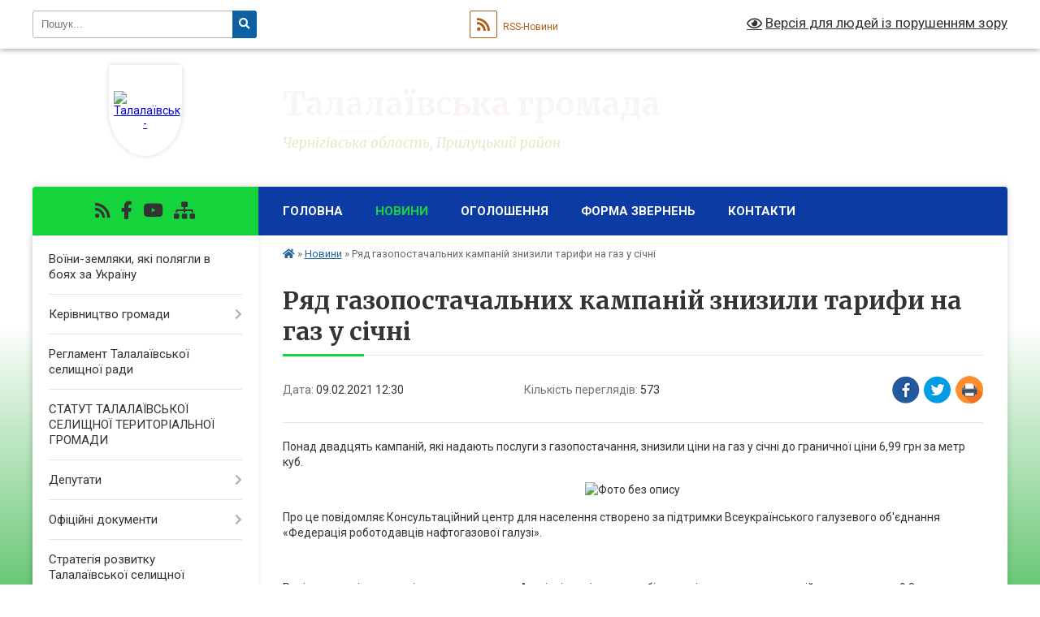

--- FILE ---
content_type: text/html; charset=UTF-8
request_url: https://talgromada.gov.ua/news/1612867275/
body_size: 12036
content:
<!DOCTYPE html>
<html lang="uk">
<head>
	<!--[if IE]><meta http-equiv="X-UA-Compatible" content="IE=edge"><![endif]-->
	<meta charset="utf-8">
	<meta name="viewport" content="width=device-width, initial-scale=1">
	<!--[if IE]><script>
		document.createElement('header');
		document.createElement('nav');
		document.createElement('main');
		document.createElement('section');
		document.createElement('article');
		document.createElement('aside');
		document.createElement('footer');
		document.createElement('figure');
		document.createElement('figcaption');
	</script><![endif]-->
	<title>Ряд газопостачальних кампаній знизили тарифи на газ у січні | Талалаївська громада</title>
	<meta name="description" content="Понад двадцять кампаній, які надають послуги з газопостачання, знизили ціни на газ у січні до граничної ціни 6,99 грн за метр куб.. . . . . Про це повідомляє Консультаційний центр для населення створено за підтримки Всеукраїнського галузево">
	<meta name="keywords" content="Ряд, газопостачальних, кампаній, знизили, тарифи, на, газ, у, січні, |, Талалаївська, громада">

	
		<meta property="og:image" content="https://rada.info/upload/users_files/04412679/gallery/small/.jpg">
	<meta property="og:image:width" content="200">
	<meta property="og:image:height" content="200">
			<meta property="og:title" content="Ряд газопостачальних кампаній знизили тарифи на газ у січні">
			<meta property="og:description" content="Понад двадцять кампаній, які надають послуги з газопостачання, знизили ціни на газ у січні до граничної ціни 6,99 грн за метр куб.">
			<meta property="og:type" content="article">
	<meta property="og:url" content="https://talgromada.gov.ua/news/1612867275/">
		
		<link rel="apple-touch-icon" sizes="57x57" href="https://gromada.org.ua/apple-icon-57x57.png">
	<link rel="apple-touch-icon" sizes="60x60" href="https://gromada.org.ua/apple-icon-60x60.png">
	<link rel="apple-touch-icon" sizes="72x72" href="https://gromada.org.ua/apple-icon-72x72.png">
	<link rel="apple-touch-icon" sizes="76x76" href="https://gromada.org.ua/apple-icon-76x76.png">
	<link rel="apple-touch-icon" sizes="114x114" href="https://gromada.org.ua/apple-icon-114x114.png">
	<link rel="apple-touch-icon" sizes="120x120" href="https://gromada.org.ua/apple-icon-120x120.png">
	<link rel="apple-touch-icon" sizes="144x144" href="https://gromada.org.ua/apple-icon-144x144.png">
	<link rel="apple-touch-icon" sizes="152x152" href="https://gromada.org.ua/apple-icon-152x152.png">
	<link rel="apple-touch-icon" sizes="180x180" href="https://gromada.org.ua/apple-icon-180x180.png">
	<link rel="icon" type="image/png" sizes="192x192"  href="https://gromada.org.ua/android-icon-192x192.png">
	<link rel="icon" type="image/png" sizes="32x32" href="https://gromada.org.ua/favicon-32x32.png">
	<link rel="icon" type="image/png" sizes="96x96" href="https://gromada.org.ua/favicon-96x96.png">
	<link rel="icon" type="image/png" sizes="16x16" href="https://gromada.org.ua/favicon-16x16.png">
	<link rel="manifest" href="https://gromada.org.ua/manifest.json">
	<meta name="msapplication-TileColor" content="#ffffff">
	<meta name="msapplication-TileImage" content="https://gromada.org.ua/ms-icon-144x144.png">
	<meta name="theme-color" content="#ffffff">
	
	
		<meta name="robots" content="">
	
	<link rel="preconnect" href="https://fonts.googleapis.com">
	<link rel="preconnect" href="https://fonts.gstatic.com" crossorigin>
	<link href="https://fonts.googleapis.com/css?family=Merriweather:400i,700|Roboto:400,400i,700,700i&amp;subset=cyrillic-ext" rel="stylesheet">

    <link rel="preload" href="https://cdnjs.cloudflare.com/ajax/libs/font-awesome/5.9.0/css/all.min.css" as="style">
	<link rel="stylesheet" href="https://cdnjs.cloudflare.com/ajax/libs/font-awesome/5.9.0/css/all.min.css" integrity="sha512-q3eWabyZPc1XTCmF+8/LuE1ozpg5xxn7iO89yfSOd5/oKvyqLngoNGsx8jq92Y8eXJ/IRxQbEC+FGSYxtk2oiw==" crossorigin="anonymous" referrerpolicy="no-referrer" />
	
    <link rel="preload" href="//gromada.org.ua/themes/nature/css/styles_vip.css?v=3.31" as="style">
	<link rel="stylesheet" href="//gromada.org.ua/themes/nature/css/styles_vip.css?v=3.31">
	<link rel="stylesheet" href="//gromada.org.ua/themes/nature/css/17315/theme_vip.css?v=1769001818">
	
		<!--[if lt IE 9]>
	<script src="https://oss.maxcdn.com/html5shiv/3.7.2/html5shiv.min.js"></script>
	<script src="https://oss.maxcdn.com/respond/1.4.2/respond.min.js"></script>
	<![endif]-->
	<!--[if gte IE 9]>
	<style type="text/css">
		.gradient { filter: none; }
	</style>
	<![endif]-->

</head>
<body class="">

	<a href="#top_menu" class="skip-link link" aria-label="Перейти до головного меню (Alt+1)" accesskey="1">Перейти до головного меню (Alt+1)</a>
	<a href="#left_menu" class="skip-link link" aria-label="Перейти до бічного меню (Alt+2)" accesskey="2">Перейти до бічного меню (Alt+2)</a>
    <a href="#main_content" class="skip-link link" aria-label="Перейти до головного вмісту (Alt+3)" accesskey="3">Перейти до текстового вмісту (Alt+3)</a>



		<div id="all_screen">

						<section class="search_menu">
				<div class="wrap">
					<div class="row">
						<div class="grid-25 fl">
							<form action="https://talgromada.gov.ua/search/" class="search">
								<input type="text" name="q" value="" placeholder="Пошук..." aria-label="Введіть пошукову фразу" required>
								<button type="submit" name="search" value="y" aria-label="Натисніть для здійснення пошуку"><i class="fa fa-search"></i></button>
							</form>
							<a id="alt_version_eye" href="#" title="Версія для людей із порушенням зору" onclick="return set_special('30f5567b9e6afeb0196f8aa5332b8124017dea0f');"><i class="far fa-eye"></i></a>
						</div>
						<div class="grid-75">
							<div class="row">
								<div class="grid-25" style="padding-top: 13px;">
									<div id="google_translate_element"></div>
								</div>
								<div class="grid-25" style="padding-top: 13px;">
									<a href="https://gromada.org.ua/rss/17315/" class="rss" title="RSS-стрічка"><span><i class="fa fa-rss"></i></span> RSS-Новини</a>
								</div>
								<div class="grid-50 alt_version_block">

									<div class="alt_version">
										<a href="#" class="set_special_version" onclick="return set_special('30f5567b9e6afeb0196f8aa5332b8124017dea0f');"><i class="far fa-eye"></i> Версія для людей із порушенням зору</a>
									</div>

								</div>
								<div class="clearfix"></div>
							</div>
						</div>
						<div class="clearfix"></div>
					</div>
				</div>
			</section>
			
			<header>
				<div class="wrap">
					<div class="row">

						<div class="grid-25 logo fl">
							<a href="https://talgromada.gov.ua/" id="logo" class="form_1">
								<img src="https://rada.info/upload/users_files/04412679/gerb/Герб-Талалаївка_1.png" alt="Талалаївська - ">
							</a>
						</div>
						<div class="grid-75 title fr">
							<div class="slogan_1">Талалаївська громада</div>
							<div class="slogan_2">Чернігівська область, Прилуцький район</div>
						</div>
						<div class="clearfix"></div>

					</div>
				</div>
			</header>

			<div class="wrap">
				<section class="middle_block">

					<div class="row">
						<div class="grid-75 fr">
							<nav class="main_menu" id="top_menu">
								<ul>
																		<li class="">
										<a href="https://talgromada.gov.ua/main/">Головна</a>
																													</li>
																		<li class="active has-sub">
										<a href="https://talgromada.gov.ua/news/">Новини</a>
																				<button onclick="return show_next_level(this);" aria-label="Показати підменю"></button>
																														<ul>
																						<li class="has-sub">
												<a href="https://talgromada.gov.ua/osvita-08-59-29-19-12-2018/">Освіта</a>
																								<button onclick="return show_next_level(this);" aria-label="Показати підменю"></button>
																																				<ul>
																										<li>
														<a href="https://talgromada.gov.ua/kultura-13-42-44-26-12-2018/">Культура</a>
													</li>
																										<li>
														<a href="https://talgromada.gov.ua/doshkilna-osvita-16-32-05-27-02-2019/">Дошкільна освіта</a>
													</li>
																																						</ul>
																							</li>
																						<li>
												<a href="https://talgromada.gov.ua/centr-dityachoi-ta-junackoi-tvorchosti-13-33-48-18-02-2019/">Центр дитячої та юнацької творчості</a>
																																			</li>
																						<li>
												<a href="https://talgromada.gov.ua/shkola-mistectv-12-25-08-04-03-2019/">Школа мистецтв</a>
																																			</li>
																																</ul>
																			</li>
																		<li class="">
										<a href="https://talgromada.gov.ua/ogoloshennya-09-00-00-19-12-2018/">Оголошення</a>
																													</li>
																		<li class="">
										<a href="https://talgromada.gov.ua/forma-zvernen-12-48-51-22-02-2021/">Форма звернень</a>
																													</li>
																		<li class="">
										<a href="https://talgromada.gov.ua/kontakti-11-29-14-27-05-2025/">КОНТАКТИ</a>
																													</li>
																										</ul>

								<button class="menu-button" id="open-button" tabindex="-1"><i class="fas fa-bars"></i> Меню сайту</button>

							</nav>
							<div class="clearfix"></div>

														<section class="bread_crumbs">
								<div xmlns:v="http://rdf.data-vocabulary.org/#"><a href="https://talgromada.gov.ua/" title="Головна сторінка"><i class="fas fa-home"></i></a> &raquo; <a href="https://talgromada.gov.ua/news/" aria-current="page">Новини</a>  &raquo; <span>Ряд газопостачальних кампаній знизили тарифи на газ у січні</span></div>
							</section>
							
							<main id="main_content">

																											<h1>Ряд газопостачальних кампаній знизили тарифи на газ у січні</h1>


<div class="row">
	<div class="grid-30 one_news_date">
		Дата: <span>09.02.2021 12:30</span>
	</div>
	<div class="grid-30 one_news_count">
		Кількість переглядів: <span>573</span>
	</div>
		<div class="grid-30 one_news_socials">
		<button class="social_share" data-type="fb" aria-label="Поширити у Фейсбук"><img src="//gromada.org.ua/themes/nature/img/share/fb.png" alt="Іконака Фейсбук"></button>
		<button class="social_share" data-type="tw" aria-label="Поширити у Твітер"><img src="//gromada.org.ua/themes/nature/img/share/tw.png" alt="Іконка Твітер"></button>
		<button class="print_btn" onclick="window.print();" aria-label="Надрукувати"><img src="//gromada.org.ua/themes/nature/img/share/print.png" alt="Іконка принтеру"></button>
	</div>
		<div class="clearfix"></div>
</div>

<hr>

<p>Понад двадцять кампаній, які надають послуги з газопостачання, знизили ціни на газ у січні до граничної ціни 6,99 грн за метр куб.</p>

<p style="text-align: center;"><img alt="Фото без опису"  src="https://rada.info/upload/users_files/04412679/gallery/small/.jpg" /></p>

<section>
<p>Про це повідомляє Консультаційний центр для населення створено за підтримки Всеукраїнського галузевого об&#39;єднання &laquo;Федерація роботодавців нафтогазової галузі&raquo;.</p>

<p>&nbsp;</p>

<p>Раніше така ціна в них діяла лише з лютого. А в січні вартість газу в більшості зазначених компаній перевищувала 9,8 грн за кубометр.</p>

<p>&nbsp;</p>

<p>Ще 4 компанії станом на вечір 8 лютого встановили на січень ціну, нижчу від граничної &ndash; від 6,79 до 6,90 грн за кубометр. Натомість одна компанія навпаки підняла січневу ціну кубометра газу на 48 коп. &ndash; до 8,58 грн.</p>

<p>&nbsp;</p>

<p>У зв&rsquo;язку з цим в особистих кабінетах споживачів могли з&rsquo;явитися переплата або ж борг за січень.</p>

<p>&nbsp;</p>

<p>Тарифи в різних постачальників зібрала ГазПравда, порівнявши ціну, що була 27 січня 2021 року та яка є нині станом на 8 лютого 2021 року.</p>

<p>&nbsp;</p>

<p>Megawatt - 6,79 гривні за кубометр (було 7,05 гривні)<br />
ЕНЕРГЕТИЧНI РЕСУРСИ УКРАЇНИ - 6,8 гривні за кубометр (було 7,11 гривні)<br />
ГК &laquo;Нафтогаз України&raquo; - 6,86 гривні за кубометр (було 7,22 гривні)<br />
ТОВ &quot;Стрийнафтогаз&quot; - 6,9 гривні за кубометр (було 6,9 гривні)<br />
ТОВ &laquo;Газ АП&raquo; - 6,99 гривні за кубометр (було 6,99 гривні)<br />
ТОВ &laquo;Кременчукгаз-трейдінг&raquo; - 6,99 гривні за кубометр (було 7,64 гривні)<br />
ТОВ &laquo;Тернопільоблгаз&raquo; - 6,99 гривні за кубометр (було 8,75 гривні)<br />
ТОВ &laquo;Полтавагаз збут&raquo; - 6,99 гривні за кубометр (було 8,91 гривні)<br />
ТОВ &laquo;Київобл газзбут&raquo; - 6,99 гривні за кубометр (було 9,88 гривні)<br />
ТОВ &laquo;Івано-Франківськ газзбут&raquo; - 6,99 гривні за кубометр (було 9,89 гривні)<br />
ТОВ &laquo;Дніпропетровськ газзбут&raquo; - 6,99 гривні за кубометр (було 9,89 гривні)<br />
ТОВ &laquo;Львів газзбут&raquo; - 6,99 гривні за кубометр (було 9,90 гривні)<br />
ТОВ &laquo;Вінниця газзбут&raquo; - 6,99 гривні за кубометр (було 9,90 гривні)<br />
ТОВ &laquo;Чернігів газзбут&raquo; - 6,99 гривні за кубометр (було 9,90 гривні)<br />
ТОВ &laquo;Запоріж газзбут&raquo; - 6,99 гривні за кубометр (було 9,60 гривні)<br />
ЙЕ Енергія - 6,99 гривні за кубометр (було 9,60 гривні)<br />
ТОВ &laquo;Харків газзбут&raquo; - 6,99 гривні за кубометр (було 9,60 гривні)<br />
ТОВ &laquo;Суми газзбут&raquo; 6,99 гривні за кубометр (було 9,91 гривні)<br />
ТОВ &laquo;Хмельницькгаз Збут&raquo; 6,99 гривні за кубометр (було 9,91 гривні)<br />
ТОВ &laquo;Волинь газзбут&raquo; 6,99 гривні за кубометр (було 9,92 гривні)&nbsp;&nbsp; &nbsp;<br />
ТОВ &laquo;Рівне газзбут&raquo; 6,99 гривні за кубометр (було 9,92 гривні)<br />
ТОВ &laquo;Житомир газзбут&raquo; 6,99 гривні за кубометр (було 9,92 гривні)<br />
ТОВ &laquo;Миколаїв газзбут&raquo; 6,99 гривні за кубометр (було 9,92 гривні)<br />
ТОВ &laquo;Чернівці газзбут&raquo; 6,99 гривні за кубометр (було 9,93 гривні)<br />
ДП &laquo;Газпостач&raquo; ТОВ &laquo;Тернопільміськгаз&raquo; 6,99 гривні за кубометр (було 8,75 гривні)<br />
ТОВ ТД &laquo;Лубнигаз&raquo; 6,99 гривні за кубометр (було 8,98 гривні)<br />
ДП &laquo;КиївГазЕнерджи&raquo; 6,99 гривні за кубометр (було 9,88 гривні)<br />
ТОВ &laquo;Черкасигаз Збут&raquo; 6,99 гривні за кубометр (було 9,51 гривні)<br />
СМАРТ ГАЗ СИСТЕМ 6,99 гривні за кубометр (було 9,60 гривні)<br />
ТОВ &laquo;Одесагаз-постачання&raquo; 6,99 гривні за кубометр (було 9,85 гривні)</p>

<p>&nbsp;</p>

<p style="text-align: right;"><em>за інф. Консультаційний центр ГазПравда</em></p>
</section>
<div class="clearfix"></div>

<hr>



<p><a href="https://talgromada.gov.ua/news/" class="btn btn-grey">&laquo; повернутися</a></p>																	
							</main>
						</div>
						<div class="grid-25 fl">

							<div class="project_name">
								<a href="https://gromada.org.ua/rss/17315/" rel="nofollow" target="_blank" title="RSS-стрічка новин сайту"><i class="fas fa-rss"></i></a>
																																<a href="/" rel="nofollow" target="_blank" title="Приєднуйтесь до нас у Facebook"><i class="fab fa-facebook-f"></i></a>								<a href="https://www.youtube.com/channel/UCRe2huf5QKQfT7vEVqkBKpA" rel="nofollow" target="_blank" title="Наш Youtube-канал"><i class="fab fa-youtube"></i></a>																<a href="https://talgromada.gov.ua/sitemap/" title="Мапа сайту"><i class="fas fa-sitemap"></i></a>
							</div>
							<aside class="left_sidebar">
				
								
																<nav class="sidebar_menu" id="left_menu">
									<ul>
																				<li class="">
											<a href="https://talgromada.gov.ua/voinizemlyaki-yaki-polyagli-v-boyah-za-ukrainu-15-56-02-08-08-2023/">Воїни-земляки, які полягли в боях за Україну</a>
																																</li>
																				<li class=" has-sub">
											<a href="https://talgromada.gov.ua/kerivnictvo-gromadi-10-37-31-09-08-2023/">Керівництво громади</a>
																						<button onclick="return show_next_level(this);" aria-label="Показати підменю"></button>
																																	<i class="fa fa-chevron-right"></i>
											<ul>
																								<li class="">
													<a href="https://talgromada.gov.ua/selischnij-golova-10-38-02-09-08-2023/">Селищний голова</a>
																																						</li>
																								<li class="">
													<a href="https://talgromada.gov.ua/zastupnik-selischnogo-golovi-10-38-41-09-08-2023/">Заступник селищного голови</a>
																																						</li>
																								<li class="">
													<a href="https://talgromada.gov.ua/zastupnik-selischnogo-golovi-10-39-01-09-08-2023/">Заступник селищного голови</a>
																																						</li>
																								<li class="">
													<a href="https://talgromada.gov.ua/sekretar-selischnoi-radi-10-40-51-09-08-2023/">Секретар селищної ради</a>
																																						</li>
																								<li class="">
													<a href="https://talgromada.gov.ua/kerujucha-spravami-sekretar-vikonavchogo-komitetu-10-45-35-09-08-2023/">Керуюча справами (секретар) виконавчого комітету</a>
																																						</li>
																								<li class="">
													<a href="https://talgromada.gov.ua/grafik-osobistogo-prijomu-gromadyan-10-47-01-09-08-2023/">Графік особистого прийому громадян</a>
																																						</li>
																																			</ul>
																					</li>
																				<li class="">
											<a href="https://talgromada.gov.ua/reglament-talalaivskoi-selischnoi-radi-11-23-41-27-05-2025/">Регламент Талалаївської селищної ради</a>
																																</li>
																				<li class="">
											<a href="https://talgromada.gov.ua/proekt-statutu-talalaivskoi-selischnoi-teritorialnoi-gromadi-10-36-45-09-07-2025/">СТАТУТ ТАЛАЛАЇВСЬКОЇ СЕЛИЩНОЇ ТЕРИТОРІАЛЬНОЇ ГРОМАДИ</a>
																																</li>
																				<li class=" has-sub">
											<a href="https://talgromada.gov.ua/deputati-12-31-34-11-08-2023/">Депутати</a>
																						<button onclick="return show_next_level(this);" aria-label="Показати підменю"></button>
																																	<i class="fa fa-chevron-right"></i>
											<ul>
																								<li class="">
													<a href="https://talgromada.gov.ua/sklad-deputativ-12-32-56-11-08-2023/">Склад депутатів</a>
																																						</li>
																								<li class="">
													<a href="https://talgromada.gov.ua/grafik-osobistogo-prijomu-gromadyan-12-34-31-11-08-2023/">Графік особистого прийому громадян</a>
																																						</li>
																																			</ul>
																					</li>
																				<li class=" has-sub">
											<a href="https://talgromada.gov.ua/docs/">Офіційні документи</a>
																						<button onclick="return show_next_level(this);" aria-label="Показати підменю"></button>
																																	<i class="fa fa-chevron-right"></i>
											<ul>
																								<li class="">
													<a href="https://talgromada.gov.ua/pasport-talalaivskoi-teritorialnoi-gromadi-16-25-31-31-03-2021/">Паспорт Талалаївської територіальної громади</a>
																																						</li>
																								<li class="">
													<a href="https://talgromada.gov.ua/memorandum-pro-spivrobitnictvo-teritorialnih-gromad-u-formi-partnerstva-11-48-10-08-04-2025/">Меморандум про співробітництво територіальних громад у формі партнерства</a>
																																						</li>
																																			</ul>
																					</li>
																				<li class="">
											<a href="https://talgromada.gov.ua/strategiya-rozvitku-talalaivskoi-teritorialnoi-gromadi-na-20252027-roki-16-12-17-04-02-2025/">Стратегія розвитку Талалаївської селищної територіальної громади на 2025-2027 роки</a>
																																</li>
																				<li class=" has-sub">
											<a href="https://talgromada.gov.ua/zvit-selischnogo-golovi-za-2023-rik-14-49-56-22-03-2024/">Звіти селищного голови та старост</a>
																						<button onclick="return show_next_level(this);" aria-label="Показати підменю"></button>
																																	<i class="fa fa-chevron-right"></i>
											<ul>
																								<li class="">
													<a href="https://talgromada.gov.ua/zvit-selischnogo-golovi-za-2024-rik-15-40-15-10-04-2025/">Звіт селищного голови за 2024 рік</a>
																																						</li>
																								<li class="">
													<a href="https://talgromada.gov.ua/2023-rik-11-48-32-16-12-2025/">Звіт селищного голови за 2023 рік</a>
																																						</li>
																								<li class="">
													<a href="https://talgromada.gov.ua/zviti-starost-starostinskih-okrugiv-talalaivskoi-selischnoi-radi-10-16-01-14-03-2025/">Звіти старост старостинських округів Талалаївської селищної ради</a>
																																						</li>
																																			</ul>
																					</li>
																				<li class=" has-sub">
											<a href="https://talgromada.gov.ua/bezpeka-i-oborona-11-55-59-30-06-2023/">БЕЗПЕКА І ОБОРОНА</a>
																						<button onclick="return show_next_level(this);" aria-label="Показати підменю"></button>
																																	<i class="fa fa-chevron-right"></i>
											<ul>
																								<li class="">
													<a href="https://talgromada.gov.ua/bezpeka-i-oborona-14-27-02-30-06-2023/">Дії у разі радіаційної аварії</a>
																																						</li>
																																			</ul>
																					</li>
																				<li class="">
											<a href="https://talgromada.gov.ua/ekologiya-10-53-50-06-03-2024/">ЕКОЛОГІЯ</a>
																																</li>
																				<li class="">
											<a href="https://talgromada.gov.ua/centr-nadannya-administrativnih-poslug-14-46-07-07-10-2025/">Центр надання адміністративних послуг</a>
																																</li>
																				<li class=" has-sub">
											<a href="https://talgromada.gov.ua/centr-nadannya-socialnih-poslug-12-26-43-12-03-2021/">Центр надання соціальних послуг</a>
																						<button onclick="return show_next_level(this);" aria-label="Показати підменю"></button>
																																	<i class="fa fa-chevron-right"></i>
											<ul>
																								<li class="">
													<a href="https://talgromada.gov.ua/cnsp-12-26-26-30-03-2021/">ЦНСП</a>
																																						</li>
																								<li class="">
													<a href="https://talgromada.gov.ua/novini-12-27-36-30-03-2021/">Новини</a>
																																						</li>
																								<li class="">
													<a href="https://talgromada.gov.ua/informacijna-kartka-16-29-50-16-02-2022/">ІНФОРМАЦІЙНА КАРТКА</a>
																																						</li>
																																			</ul>
																					</li>
																				<li class=" has-sub">
											<a href="https://talgromada.gov.ua/inkljuzivno-resursnij-centr-talalaivskoi-selischnoi-radi-15-56-39-05-06-2023/">Інклюзивно Ресурсний Центр Талалаївської селищної ради</a>
																						<button onclick="return show_next_level(this);" aria-label="Показати підменю"></button>
																																	<i class="fa fa-chevron-right"></i>
											<ul>
																								<li class="">
													<a href="https://talgromada.gov.ua/novini-15-57-51-05-06-2023/">НОВИНИ</a>
																																						</li>
																																			</ul>
																					</li>
																				<li class="">
											<a href="https://talgromada.gov.ua/blanki-zayav-15-05-08-07-03-2023/">Бланки заяв</a>
																																</li>
																				<li class="">
											<a href="https://talgromada.gov.ua/podatkovi-novini-09-59-32-11-08-2023/">Податкові новини</a>
																																</li>
																				<li class="">
											<a href="https://talgromada.gov.ua/rajonnij-sektor-filii-centr-probacii-v-chernigivskij-oblasti-12-09-23-10-02-2021/">Прилуцький районний сектор №4 філії Державної установи "Центр пробації" в Чернігівській області</a>
																																</li>
																				<li class=" has-sub">
											<a href="https://talgromada.gov.ua/gumanitarnij-shtab-12-49-25-16-05-2022/">ГУМАНІТАРНИЙ ШТАБ</a>
																						<button onclick="return show_next_level(this);" aria-label="Показати підменю"></button>
																																	<i class="fa fa-chevron-right"></i>
											<ul>
																								<li class="">
													<a href="https://talgromada.gov.ua/rozporyadzhennya-12-50-40-16-05-2022/">Розпорядження</a>
																																						</li>
																								<li class="">
													<a href="https://talgromada.gov.ua/doruchennya-12-51-19-16-05-2022/">Доручення</a>
																																						</li>
																								<li class="">
													<a href="https://talgromada.gov.ua/protokoli-12-51-33-16-05-2022/">Протоколи</a>
																																						</li>
																																			</ul>
																					</li>
																				<li class="">
											<a href="https://talgromada.gov.ua/proekti-rishen-15-32-56-20-12-2018/">ПРОЄКТИ РІШЕНЬ</a>
																																</li>
																				<li class="">
											<a href="https://talgromada.gov.ua/bjudzhetni-programi-15-33-53-20-12-2018/">Бюджетні програми</a>
																																</li>
																				<li class="">
											<a href="https://talgromada.gov.ua/administrativni-poslugi-12-06-06-21-12-2018/">Адміністративні послуги</a>
																																</li>
																				<li class="">
											<a href="https://talgromada.gov.ua/dostup-do-publichnoi-informacii-12-10-03-21-12-2018/">Доступ до публічної інформації</a>
																																</li>
																				<li class=" has-sub">
											<a href="https://talgromada.gov.ua/gromadskij-bjudzhet-13-00-52-11-01-2019/">Громадський Бюджет</a>
																						<button onclick="return show_next_level(this);" aria-label="Показати підменю"></button>
																																	<i class="fa fa-chevron-right"></i>
											<ul>
																								<li class="">
													<a href="https://talgromada.gov.ua/dokumenti-13-19-16-11-01-2019/">Документи</a>
																																						</li>
																								<li class="">
													<a href="https://talgromada.gov.ua/proekti-13-20-58-11-01-2019/">Проекти</a>
																																						</li>
																																			</ul>
																					</li>
																				<li class="">
											<a href="https://talgromada.gov.ua/vakansii-16-24-13-17-01-2019/">Вакансії</a>
																																</li>
																				<li class="">
											<a href="https://talgromada.gov.ua/zapisi-translyacii-sesijnih-zasidan-16-39-59-11-02-2019/">Записи (трансляції) сесійних засідань</a>
																																</li>
																				<li class=" has-sub">
											<a href="https://talgromada.gov.ua/medichni-zakladi-15-10-12-26-02-2021/">Медичні заклади</a>
																						<button onclick="return show_next_level(this);" aria-label="Показати підменю"></button>
																																	<i class="fa fa-chevron-right"></i>
											<ul>
																								<li class="">
													<a href="https://talgromada.gov.ua/talalaivska-pidstanciya-eshmd-15-18-24-26-02-2021/">Талалаївська підстанція ЕШМД</a>
																																						</li>
																								<li class="">
													<a href="https://talgromada.gov.ua/knp-talalaivskij-cpmsd-talalaivskoi-selischnoi-radi-15-10-43-26-02-2021/">КНП "Талалаївський ЦПМСД" Талалаївської селищної ради</a>
																																						</li>
																								<li class=" has-sub">
													<a href="https://talgromada.gov.ua/knp-talalaivska-centralna-likarnya-10-26-00-07-04-2021/">КНП «Талалаївська центральна лікарня»</a>
																										<button onclick="return show_next_level(this);" aria-label="Показати підменю"></button>
																																							<i class="fa fa-chevron-right"></i>
													<ul>
																												<li><a href="https://talgromada.gov.ua/materiali-komisii-15-34-34-18-02-2022/">Матеріали комісії</a></li>
																												<li><a href="https://talgromada.gov.ua/video-19-37-52-18-02-2022/">Відео</a></li>
																												<li><a href="https://talgromada.gov.ua/provedennya-konkursu-15-04-33-16-02-2022/">ПРОВЕДЕННЯ КОНКУРСУ</a></li>
																																									</ul>
																									</li>
																								<li class="">
													<a href="https://talgromada.gov.ua/richni-plani-zakupivel-12-07-22-28-08-2021/">РІЧНІ ПЛАНИ ЗАКУПІВЕЛЬ</a>
																																						</li>
																																			</ul>
																					</li>
																				<li class=" has-sub">
											<a href="https://talgromada.gov.ua/sport-dlya-vsih-09-50-56-24-02-2021/">МОЛОДЬ ТА СПОРТ</a>
																						<button onclick="return show_next_level(this);" aria-label="Показати підменю"></button>
																																	<i class="fa fa-chevron-right"></i>
											<ul>
																								<li class="">
													<a href="https://talgromada.gov.ua/simya-ta-genderna-politika-14-45-08-22-04-2025/">Сім'я та гендерна політика</a>
																																						</li>
																																			</ul>
																					</li>
																				<li class="">
											<a href="https://talgromada.gov.ua/derzhavna-migracijna-sluzhba-informue-16-23-28-27-02-2020/">Державна міграційна служба інформує</a>
																																</li>
																				<li class=" has-sub">
											<a href="https://talgromada.gov.ua/regulyatorna-politika-11-43-07-24-09-2021/">Регуляторна політика</a>
																						<button onclick="return show_next_level(this);" aria-label="Показати підменю"></button>
																																	<i class="fa fa-chevron-right"></i>
											<ul>
																								<li class="">
													<a href="https://talgromada.gov.ua/chinni-regulyatorni-akti-11-43-39-24-09-2021/">Чинні регуляторні акти</a>
																																						</li>
																								<li class="">
													<a href="https://talgromada.gov.ua/proekti-regulyatornih-aktiv-11-44-15-24-09-2021/">Проєкти регуляторних актів</a>
																																						</li>
																								<li class="">
													<a href="https://talgromada.gov.ua/plan-regulyatornoi-diyalnosti-11-44-39-24-09-2021/">План регуляторної діяльності</a>
																																						</li>
																																			</ul>
																					</li>
																				<li class="">
											<a href="https://talgromada.gov.ua/reestr-kolektivnih-dogovoriv-10-06-38-08-04-2021/">Реєстр колективних договорів</a>
																																</li>
																				<li class=" has-sub">
											<a href="https://talgromada.gov.ua/sektor-zhkg-12-46-27-16-03-2021/">Відділ ЖКГ</a>
																						<button onclick="return show_next_level(this);" aria-label="Показати підменю"></button>
																																	<i class="fa fa-chevron-right"></i>
											<ul>
																								<li class="">
													<a href="https://talgromada.gov.ua/pravila-ekspluatacii-zvalischa-tverdih-pobutovih-vidhodiv-smt-talalaivka-10-01-43-06-05-2021/">ПРАВИЛА та ПРОГРАМА твердих побутових відходів</a>
																																						</li>
																								<li class="">
													<a href="https://talgromada.gov.ua/komisii-teb-ta-ns-16-56-47-29-10-2021/">Комісії ТЕБ та НС</a>
																																						</li>
																								<li class="">
													<a href="https://talgromada.gov.ua/pravila-blagoustroju-na-teritorii-naselenih-punktiv-talalaivskoi-selischnoi-teritorialnoi-gromadi-12-38-48-18-03-2021/">Правила благоустрою на території населених пунктів Талалаївської  селищної територіальної громади</a>
																																						</li>
																																			</ul>
																					</li>
																				<li class="">
											<a href="https://talgromada.gov.ua/video-10-58-00-01-04-2021/">Відео</a>
																																</li>
																				<li class=" has-sub">
											<a href="https://talgromada.gov.ua/derzhavni-zakupivli-14-32-41-11-01-2022/">Державні закупівлі</a>
																						<button onclick="return show_next_level(this);" aria-label="Показати підменю"></button>
																																	<i class="fa fa-chevron-right"></i>
											<ul>
																								<li class="">
													<a href="https://talgromada.gov.ua/plan-richnih-zakupivel-14-33-18-11-01-2022/">План річних закупівель</a>
																																						</li>
																								<li class="">
													<a href="https://talgromada.gov.ua/obgruntuvannya-tehnichnih-ta-yakisnih-harakteristik-predmeta-zakupivli-14-34-01-11-01-2022/">Обгрунтування технічних та якісних характеристик предмета закупівлі</a>
																																						</li>
																																			</ul>
																					</li>
																				<li class="">
											<a href="https://talgromada.gov.ua/rozporyadzhennya-po-talalaivskij-selischnij-radi-10-44-31-08-08-2023/">РОЗПОРЯДЖЕННЯ</a>
																																</li>
																				<li class=" has-sub">
											<a href="https://talgromada.gov.ua/sluzhba-u-spravah-ditej-10-45-12-28-02-2024/">Служба у справах дітей</a>
																						<button onclick="return show_next_level(this);" aria-label="Показати підменю"></button>
																																	<i class="fa fa-chevron-right"></i>
											<ul>
																								<li class="">
													<a href="https://talgromada.gov.ua/grafik-osobistogo-prijomu-gromadyan-10-54-08-28-02-2024/">Графік особистого прийому громадян</a>
																																						</li>
																																			</ul>
																					</li>
																				<li class=" has-sub">
											<a href="https://talgromada.gov.ua/protidiya-domashnomu-nasilstvu-14-44-25-21-12-2023/">ПРОТИДІЯ ДОМАШНЬОМУ НАСИЛЬСТВУ</a>
																						<button onclick="return show_next_level(this);" aria-label="Показати підменю"></button>
																																	<i class="fa fa-chevron-right"></i>
											<ul>
																								<li class="">
													<a href="https://talgromada.gov.ua/perelik-organizacij-do-yakih-mozhna-zvernutisya-za-konsultacieju-ta-dopomogoju-12-21-59-07-02-2024/">Перелік організацій, до яких можна звернутися за консультацією та допомогою</a>
																																						</li>
																																			</ul>
																					</li>
																				<li class="">
											<a href="https://talgromada.gov.ua/programi-14-02-31-26-12-2023/">ПРОГРАМИ</a>
																																</li>
																				<li class="">
											<a href="https://talgromada.gov.ua/vikonannya-program-za-2023-rik-15-03-48-08-04-2024/">Виконання Програм за 2023 рік</a>
																																</li>
																				<li class="">
											<a href="https://talgromada.gov.ua/gromadska-rada-09-43-15-20-08-2024/">ГРОМАДСЬКА РАДА</a>
																																</li>
																				<li class="">
											<a href="https://talgromada.gov.ua/bezbarernist-09-49-11-29-10-2024/">БЕЗБАР'ЄРНІСТЬ</a>
																																</li>
																				<li class="">
											<a href="https://talgromada.gov.ua/perelik-zahisnih-sporud-talalaivskoi-gromadi-11-21-29-10-06-2025/">Перелік захисних споруд Талалаївської громади</a>
																																</li>
																				<li class="">
											<a href="https://talgromada.gov.ua/uchast-gromadskosti-gromadski-obgovorennya-ta-sluhannya-14-41-01-14-08-2025/">Участь громадськості. Громадські обговорення та слухання</a>
																																</li>
																				<li class=" has-sub">
											<a href="https://talgromada.gov.ua/elektronni-konsultacii-z-gromadskistju-09-54-12-14-07-2025/">ЕЛЕКТРОННІ КОНСУЛЬТАЦІЇ З ГРОМАДСЬКІСТЮ</a>
																						<button onclick="return show_next_level(this);" aria-label="Показати підменю"></button>
																																	<i class="fa fa-chevron-right"></i>
											<ul>
																								<li class="">
													<a href="https://talgromada.gov.ua/covid19-10-45-30-09-04-2021/">COVID-19</a>
																																						</li>
																																			</ul>
																					</li>
																													</ul>
								</nav>

																
								
								
								
								
																<div id="banner_block">

									<p><a rel="nofollow" href="https://u24.gov.ua/"><img alt="Фото без опису" src="https://rada.info/upload/users_files/04412679/49be6040d84c767479fe4828146ae15c.png" style="width: 250px; height: 65px;" /></a></p>

<p><a rel="nofollow" href="https://u24.gov.ua/uk/dronation"><img alt="Фото без опису" src="https://rada.info/upload/users_files/04412679/fad890d840181c596a58a52c34165e16.png" style="width: 250px; height: 352px;" /></a></p>

<p><a rel="nofollow" href="http://pratsia.in.ua"><img alt="Фото без опису" src="https://rada.info/upload/users_files/04412679/14847d102e5f34d1fda45d82dba656c8.png" style="width: 250px; height: 250px;" /></a></p>

<p><a rel="nofollow" href="https://guide.diia.gov.ua/"><img alt="Фото без опису" src="https://rada.info/upload/users_files/04412679/f86309fba53424e9c20f34beaa51d6c3.png" style="width: 262px; height: 150px;" /></a></p>

<p><img alt="Фото без опису" src="https://rada.info/upload/users_files/04412679/a84c85fcb4b89d6dd39d974ec28c9a5d.png" style="width: 250px; height: 355px;" /></p>

<p><a rel="nofollow" href="https://center.diia.gov.ua/"><img alt="Фото без опису" src="https://rada.info/upload/users_files/04412679/3fa50543a5c552a02a25f4dd51316e11.jpg" style="width: 250px; height: 208px;" /></a></p>

<p><a rel="nofollow" href="https://osvita.diia.gov.ua/"><img alt="Фото без опису" src="https://rada.info/upload/users_files/04412679/30cd8929dd3c4af5df6f7049a03dcf35.jpg" style="width: 262px; height: 147px;" /></a></p>

<p><a rel="nofollow" href="http://www.sqe.gov.ua/index.php/uk-ua/" target="_blank"><img alt="Фото без опису" src="https://rada.info/upload/users_files/04412679/de704f094a04f2ba559bbcbdc0c9a40f.jpg" style="width: 262px; height: 82px;" /></a></p>

<p><a rel="nofollow" href="https://nszu.gov.ua/" target="_blank"><img alt="Фото без опису" src="https://rada.info/upload/users_files/04412679/778872e0b83767f43c209949521bbe9d.jpg" style="width: 262px; height: 83px;" /></a></p>

<p><a rel="nofollow" href="https://www.facebook.com/TalSelRada/" target="_blank"><img alt="Фото без опису" src="https://rada.info/upload/users_files/04412679/9bd64c3d1a4c819de9883d34cf029574.jpg" style="width: 262px; height: 83px;" /></a></p>

<p><a rel="nofollow" href="http://rada.gov.ua/" target="_blank"><img alt="Офіційний веб-портал Верховної Ради України" src="https://rada.info/upload/users_files/04412679/2cde42735b5fedb606fb7ecfc9f0ef8a.png" style="width: 262px; height: 83px;" /></a></p>

<p><a rel="nofollow" href="https://www.president.gov.ua/" target="_blank"><img alt="Офіційне інтернет-представництво Президента України" src="https://rada.info/upload/users_files/04412679/927bcb837e35cf646047cd18257d2a28.png" style="width: 262px; height: 83px;" /></a></p>

<p><a rel="nofollow" href="https://www.kmu.gov.ua/ua" target="_blank"><img alt="Урядовий портал" src="https://rada.info/upload/users_files/04412679/8f5d592490964dcbd0e4ed95f7035f5e.png" style="width: 262px; height: 83px;" /></a></p>

<p><a rel="nofollow" href="http://www.auc.org.ua/" target="_blank"><img alt="Асоціація міст України" src="https://rada.info/upload/users_files/04412679/492a3dbca5762086335330911416d166.jpg" style="width: 262px; height: 83px;" /></a></p>

<p><a rel="nofollow" href="https://atu.net.ua/"><img alt="Фото без опису" src="https://rada.info/upload/users_files/04412679/a590c2c47df993ea4c8d1f10280dabb3.jpg" style="width: 200px; height: 200px;" /></a></p>

<p><a rel="nofollow" href="http://pravo.minjust.gov.ua/" target="_blank"><img alt="Міністерство юстиції України" src="https://rada.info/upload/users_files/04412679/9e6b27c996a7c94818958897c4030a2e.jpg" style="width: 262px; height: 83px;" /></a></p>

<p><a rel="nofollow" href="https://legalaid.gov.ua/" target="_blank"><img alt="Фото без опису" src="https://rada.info/upload/users_files/04412679/8ec232dffaeb02e3f5af2a3cf03f9be1.png" style="width: 262px; height: 83px; border-width: 1px; border-style: solid;" /></a></p>

<p><a rel="nofollow" href="https://www.czo.gov.ua/"><img alt="Фото без опису" src="https://cg.gov.ua/web_docs/1/2021/04/img/2021_04_29_e-pidpys.jpg" /></a></p>

<p>&nbsp;</p>
									<div class="clearfix"></div>

									<div id="SinoptikInformer" style="width:250px; height:250px" class="SinoptikInformer type1"><div class="siHeader"><div class="siLh"><div class="siMh"><a onmousedown="siClickCount();" class="siLogo" rel="nofollow" href="https://ua.sinoptik.ua/" target="_blank" title="Погода"> </a>Погода <span id="siHeader"></span></div></div></div><div class="siBody"><a onmousedown="siClickCount();" rel="nofollow" href="https://ua.sinoptik.ua/погода-київ" title="Погода у Києві" target="_blank"><div class="siCity"><div class="siCityName"><span>Київ</span></div><div id="siCont0" class="siBodyContent"><div class="siLeft"><div class="siTerm"></div><div class="siT" id="siT0"></div><div id="weatherIco0"></div></div><div class="siInf"><p>вологість: <span id="vl0"></span></p><p>тиск: <span id="dav0"></span></p><p>вітер: <span id="wind0"></span></p></div></div></div></a><a onmousedown="siClickCount();" rel="nofollow" href="https://ua.sinoptik.ua/погода-чернігів" title="Погода у Чернігові" target="_blank"><div class="siCity"><div class="siCityName"><span>Чернігів</span></div><div id="siCont1" class="siBodyContent"><div class="siLeft"><div class="siTerm"></div><div class="siT" id="siT1"></div><div id="weatherIco1"></div></div><div class="siInf"><p>вологість: <span id="vl1"></span></p><p>тиск: <span id="dav1"></span></p><p>вітер: <span id="wind1"></span></p></div></div></div></a><a onmousedown="siClickCount();" rel="nofollow" href="https://ua.sinoptik.ua/погода-талалаївка-303026245" title="Погода у Талалаївці" target="_blank"><div class="siCity"><div class="siCityName"><span>Талалаївка</span></div><div id="siCont2" class="siBodyContent"><div class="siLeft"><div class="siTerm"></div><div class="siT" id="siT2"></div><div id="weatherIco2"></div></div><div class="siInf"><p>вологість: <span id="vl2"></span></p><p>тиск: <span id="dav2"></span></p><p>вітер: <span id="wind2"></span></p></div></div></div></a><div class="siLinks">Погода на 10 днів від <a rel="nofollow" href="https://ua.sinoptik.ua/10-днів" title="Погода на 10 днів" target="_blank" onmousedown="siClickCount();"> sinoptik.ua</a></div></div><div class="siFooter"><div class="siLf"><div class="siMf"></div></div></div></div><script type="text/javascript" charset="UTF-8" src="//sinoptik.ua/informers_js.php?title=4&wind=3&cities=303010783,303028915,303026245&lang=ua"></script>

<hr>
<hr />

<IMG width=251 height=250 border=0 alt="Календар свят. Мова, граматика, спілкування" title="" src="https://www.dilovamova.com/images/wpi.cache/informer/informer_02.png">
									<div class="clearfix"></div>

								</div>
								
							</aside>
						</div>
						<div class="clearfix"></div>
					</div>

					
				</section>

			</div>

			<section class="footer_block">
				<div class="mountains">
				<div class="wrap">
					<div class="other_projects">
						<a href="https://gromada.org.ua/" target="_blank" rel="nofollow"><img src="https://rada.info/upload/footer_banner/b_gromada_new.png" alt="Веб-сайти для громад України - GROMADA.ORG.UA"></a>
						<a href="https://rda.org.ua/" target="_blank" rel="nofollow"><img src="https://rada.info/upload/footer_banner/b_rda_new.png" alt="Веб-сайти для районних державних адміністрацій України - RDA.ORG.UA"></a>
						<a href="https://rayrada.org.ua/" target="_blank" rel="nofollow"><img src="https://rada.info/upload/footer_banner/b_rayrada_new.png" alt="Веб-сайти для районних рад України - RAYRADA.ORG.UA"></a>
						<a href="https://osv.org.ua/" target="_blank" rel="nofollow"><img src="https://rada.info/upload/footer_banner/b_osvita_new.png?v=1" alt="Веб-сайти для відділів освіти та освітніх закладів - OSV.ORG.UA"></a>
						<a href="https://gromada.online/" target="_blank" rel="nofollow"><img src="https://rada.info/upload/footer_banner/b_other_new.png" alt="Розробка офіційних сайтів державним організаціям"></a>
					</div>
					<div class="under_footer">
						Талалаївська громада - 2018-2026 &copy; Весь контент доступний за ліцензією <a href="https://creativecommons.org/licenses/by/4.0/deed.uk" target="_blank" rel="nofollow">Creative Commons Attribution 4.0 International License</a>, якщо не зазначено інше.
					</div>
				</div>
				</div>
			</section>

			<footer>
				<div class="wrap">
					<div class="row">
						<div class="grid-25 socials">
							<a href="https://gromada.org.ua/rss/17315/" rel="nofollow" target="_blank" title="RSS-стрічка"><i class="fas fa-rss"></i></a>
														<i class="fab fa-twitter"></i>							<i class="fab fa-instagram"></i>							<a href="/" rel="nofollow" target="_blank" title="Ми у Фейсбук"><i class="fab fa-facebook-f"></i></a>							<a href="https://www.youtube.com/channel/UCRe2huf5QKQfT7vEVqkBKpA" rel="nofollow" target="_blank" title="Канал на Youtube"><i class="fab fa-youtube"></i></a>							<i class="fab fa-telegram"></i>						</div>
						<div class="grid-25 admin_auth_block">
														<a href="#auth_block" class="open-popup"><i class="fa fa-lock"></i> Вхід для <u>адміністратора</u></a>
													</div>
						<div class="grid-25">
							<div class="school_ban">
								<div class="row">
									<div class="grid-50" style="text-align: right;"><a href="https://gromada.org.ua/" target="_blank" rel="nofollow"><img src="//gromada.org.ua/gromada_orgua_88x31.png" alt="Gromada.org.ua - веб сайти діючих громад України"></a></div>
									<div class="grid-50 last"><a href="#get_gromada_ban" class="open-popup get_gromada_ban">Показати код для<br><u>вставки на сайт</u></a></div>
									<div class="clearfix"></div>
								</div>
							</div>
						</div>
						<div class="grid-25 developers">
							Розробка порталу: <br>
							<a href="https://vlada.ua/propozytsiyi/propozitsiya-gromadam/" target="_blank">&laquo;Vlada.ua&raquo;&trade;</a>
						</div>
						<div class="clearfix"></div>
					</div>
				</div>
			</footer>

		</div>




<script type="text/javascript" src="//gromada.org.ua/themes/nature/js/jquery-3.6.0.min.js"></script>
<script type="text/javascript" src="//gromada.org.ua/themes/nature/js/jquery-migrate-3.3.2.min.js"></script>
<script type="text/javascript" src="//gromada.org.ua/themes/nature/js/icheck.min.js"></script>
<script type="text/javascript" src="//gromada.org.ua/themes/nature/js/superfish.min.js?v=2"></script>



<script type="text/javascript" src="//gromada.org.ua/themes/nature/js/functions_unpack.js?v=2.34"></script>
<script type="text/javascript" src="//gromada.org.ua/themes/nature/js/hoverIntent.js"></script>
<script type="text/javascript" src="//gromada.org.ua/themes/nature/js/jquery.magnific-popup.min.js"></script>
<script type="text/javascript" src="//gromada.org.ua/themes/nature/js/jquery.mask.min.js"></script>


	

<script type="text/javascript" src="//translate.google.com/translate_a/element.js?cb=googleTranslateElementInit"></script>
<script type="text/javascript">
	function googleTranslateElementInit() {
		new google.translate.TranslateElement({
			pageLanguage: 'uk',
			includedLanguages: 'de,en,es,fr,pl,ro,bg,hu,da,lt',
			layout: google.translate.TranslateElement.InlineLayout.SIMPLE,
			gaTrack: true,
			gaId: 'UA-71656986-1'
		}, 'google_translate_element');
	}
</script>

<script>
  (function(i,s,o,g,r,a,m){i["GoogleAnalyticsObject"]=r;i[r]=i[r]||function(){
  (i[r].q=i[r].q||[]).push(arguments)},i[r].l=1*new Date();a=s.createElement(o),
  m=s.getElementsByTagName(o)[0];a.async=1;a.src=g;m.parentNode.insertBefore(a,m)
  })(window,document,"script","//www.google-analytics.com/analytics.js","ga");

  ga("create", "UA-71656986-1", "auto");
  ga("send", "pageview");

</script>

<script async
src="https://www.googletagmanager.com/gtag/js?id=UA-71656986-2"></script>
<script>
   window.dataLayer = window.dataLayer || [];
   function gtag(){dataLayer.push(arguments);}
   gtag("js", new Date());

   gtag("config", "UA-71656986-2");
</script>





<div style="display: none;">
								<div id="get_gromada_ban" class="dialog-popup s">
    <h4>Код для вставки на сайт</h4>
    <div class="form-group">
        <img src="//gromada.org.ua/gromada_orgua_88x31.png">
    </div>
    <div class="form-group">
        <textarea id="informer_area" class="form-control"><a href="https://gromada.org.ua/" target="_blank"><img src="https://gromada.org.ua/gromada_orgua_88x31.png" alt="Gromada.org.ua - веб сайти діючих громад України" /></a></textarea>
    </div>
</div>			<div id="auth_block" class="dialog-popup s">

    <h4>Вхід для адміністратора</h4>
    <form action="//gromada.org.ua/n/actions/" method="post">

		
        
        <div class="form-group">
            <label class="control-label" for="login">Логін: <span>*</span></label>
            <input type="text" class="form-control" name="login" id="login" value="" required>
        </div>
        <div class="form-group">
            <label class="control-label" for="password">Пароль: <span>*</span></label>
            <input type="password" class="form-control" name="password" id="password" value="" required>
        </div>
        <div class="form-group">
            <input type="hidden" name="object_id" value="17315">
			<input type="hidden" name="back_url" value="https://talgromada.gov.ua/news/1612867275/">
            <button type="submit" class="btn btn-yellow" name="pAction" value="login_as_admin_temp">Авторизуватись</button>
        </div>
		

    </form>

</div>


			
						
								</div>
</body>
</html>